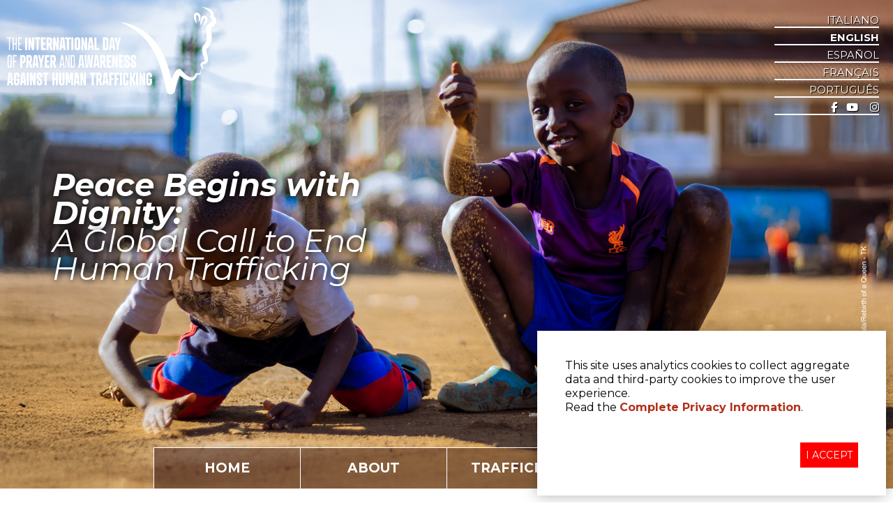

--- FILE ---
content_type: text/html; charset=utf-8
request_url: https://preghieracontrotratta.org/documents/2021
body_size: 7147
content:

<!DOCTYPE html>
<html lang="en">
  <head>
    <!-- Required meta tags always come first -->
    <meta charset="utf-8">
    <meta name="viewport" content="width=device-width, initial-scale=1, shrink-to-fit=no">
    <meta http-equiv="x-ua-compatible" content="ie=edge">

    <title></title>
    <meta name="description" content="" />
    <meta name="keywords" content="" />

    <meta property="og:title" content=""/>
    <meta property="og:description" content=""/>
    <meta property="og:site_name" content="preghieracontrotratta.org"/>
    <meta property="og:image" content="https://preghieracontrotratta.org/files/covers/1002303376_credit_LVV7N1e.png"/>
    <meta property="og:url" content="https://preghieracontrotratta.org"/>
    <meta property="og:type" content="article"/>

    <link rel="apple-touch-icon" sizes="180x180" href="/static/favicon/apple-touch-icon.png">
    <link rel="icon" type="image/png" sizes="32x32" href="/static/favicon/favicon-32x32.png">
    <link rel="icon" type="image/png" sizes="16x16" href="/static/favicon/favicon-16x16.png">
    <link rel="manifest" href="/static/favicon/site.webmanifest">
    <link rel="mask-icon" href="/static/favicon/safari-pinned-tab.svg" color="#ff0000">
    <meta name="msapplication-TileColor" content="#da532c">
    <meta name="theme-color" content="#ffffff">
    <link href="https://fonts.googleapis.com/css?family=Montserrat:100,100i,200,200i,300,300i,400,400i,700,700i,800,800i,900,900i" rel="stylesheet">
    <!-- Bootstrap CSS -->
    <link rel="stylesheet" href="/static/bootstrap/css/bootstrap.min.css"/>
    <link rel="stylesheet" href="/static/css/slippry.css?new2"/>
    
    <link rel="preload" href="https://fontawesome.webstorage-4sigma.it/fontawesome-pro-6.5.1-web/css/all.min.css" as="style" onload="this.onload=null;this.rel='stylesheet'">
    <noscript><link rel="stylesheet" href="https://fontawesome.webstorage-4sigma.it/fontawesome-pro-6.5.1-web/css/all.min.css" ></noscript>
    <link rel="stylesheet" href="/static/css/css.css?new25b"/>
    
    <script>
  (function(i,s,o,g,r,a,m){i['GoogleAnalyticsObject']=r;i[r]=i[r]||function(){
  (i[r].q=i[r].q||[]).push(arguments)},i[r].l=1*new Date();a=s.createElement(o),
  m=s.getElementsByTagName(o)[0];a.async=1;a.src=g;m.parentNode.insertBefore(a,m)
  })(window,document,'script','https://www.google-analytics.com/analytics.js','ga');

  ga('create', 'UA-9427430-31', 'auto');
  ga('send', 'pageview');
</script>
  <!-- Google tag (gtag.js) -->
  <script async src="https://www.googletagmanager.com/gtag/js?id=G-KZ2WXB4NEF"></script>
  <script>
    window.dataLayer = window.dataLayer || [];
    function gtag(){dataLayer.push(arguments);}
    gtag('js', new Date());

    gtag('config', 'G-KZ2WXB4NEF');
  </script>
<style>
  #logo { width: 300px; }
div.menu {
  width: 412px;
}
.btn-primary {
  background: red;
    padding: 8px;
    border: none;
    border-radius: 0;
    float:right;
}
.btn-primary:hover,
a.link:hover {
  background: #724A99;
}
div#campagna {
  padding-bottom:40px;
}
div#campagna p {
  font-style: normal;
}
.slider-item{
  background-repeat:no-repeat;
  background-position: center;
  background-size:cover;
  height:700px;
  position:relative;
  padding-left:0;
}
@media only screen and (min-width:320px) and (max-width:767px) {
  #lemma { width:300px; }
  #logo { width: 200px; }
  div.menu {
    width: 320px;
  }
}
/* CSS used here will be applied after bootstrap.css */
.thumbnail_container {
  position: relative;
  width: 100%;
  padding-bottom: 100%;
  margin-bottom:20px;
}

.thumbnail-home {
  position:absolute;
  width:100%;
  height:100%;
  border: none;
}
.thumbnail-home img,
.promotore-home img {
  position: absolute;
  top: 0;
  bottom: 0;
  left: 0;
  right: 0;
  margin: auto;
  max-height:80%;
  max-width:100%;
}

.promotore_container {
  position: relative;
  width: 100%;
  min-height: 200px;
  padding-bottom: 0;
  margin-bottom:0px;
}

.promotore-home {
  position:absolute;
  width:100%;
  height:100%;
  border: none;
}

.newlogo {
  width: 600px;
  height: 600px;
  position: absolute;
  top: 0;
  left: calc(50% - 300px);
  z-index: 1000;
}

.newlogo img {width:100%;}

.item-0 {
    background-image: url('/files/covers/1002303376_credit_LVV7N1e.png');
}

@media only screen and (max-width: 1024px) {
  .newlogo {
    display:none;
  }

  .thumbnail_container { font-size: 75% }

  .thumbnail-home img {
    max-height:50%;
  }

  .promotore_container {
    position: relative;
    width: 100%;
    padding-bottom: 100%;
    margin-bottom:20px;
  }

  .promotore-home {
    position:absolute;
    width:100%;
    height:100%;
    border: none;
  }
}
@media only screen and (max-width: 767px) {
    
        
    .item-0 {
        background-image: url('/files/covers/IMG_1672_mobile.jpg');
    }
        
    
}
@media only screen and (max-width: 400px) {
  .thumbnail_container i { display:none }
}
nav.lang-menu a.social { float: left; }

@media screen and (-webkit-min-device-pixel-ratio: 1) and (max-device-width: 1600px) and (min-device-width: 1200px)
{
  div.menu {
  width: 840px;
}

}

#cover-desktop { display: block; }
#cover-mobile { display: none; }

@media only screen and (max-width: 768px) {
  #cover-desktop { display: none; }
  #cover-mobile { display: block; }
  }
</style>
  </head>
  <body>
    <nav class="lang-menu">
      <a href="?lang=it" class="">ITALIANO</a>
      <a href="?lang=en" class="selected">ENGLISH</a>
      <a href="?lang=es" class="">ESPAñOL</a>
      <a href="?lang=fr" class="">Français</a>
      <a href="?lang=pt" class="">Português</a>
      <a href="https://www.facebook.com/preghieracontrotratta/" target="_blank" class="social" style="width:90px;"><i class="fa-brands fa-facebook-f"></i></i></a>
      
      <a href="https://www.youtube.com/channel/UCcP73vuKXAQYp9Im1G9GCfA" target="_blank" class="social" style="width:30px;"><i class="fa-brands fa-youtube"></i></a>
      <a href="https://www.instagram.com/preghieracontrotratta/" target="_blank" class="social" style="width:30px;"><i class="fa-brands fa-instagram"></i></a>
    </nav>

    <div class="jumbotron jumbotron-fluid" style="position: relative;">
      
      <div id="myCarousel" class="carousel slide" data-ride="carousel">
        <!-- Indicators
        <ol class="carousel-indicators">
          <li data-target="#myCarousel" data-slide-to="0" class=""></li>
          <li data-target="#myCarousel" data-slide-to="1" class="active"></li>
          <li data-target="#myCarousel" data-slide-to="2" class=""></li>
        </ol>
        -->
        <div class="carousel-inner" role="listbox">

          


          
          <div class="item  active  slider-item item-0">
            <img class="first-slide" src="/files/covers/1002303376_credit_LVV7N1e.png" alt="covers/1002303376_credit_LVV7N1e.png" style="display: none;">
            <div class="container">
            </div>
          </div>
          

        </div>
        


      </div>


      <div class="container">
      	<div class="fade"></div>
      	<div class="logo"><a href="/"><img src="/static/img/logo_en.png?v2" id="logo"/></a></div>

      	<div class="title">
          <a data-toggle="modal" data-target="#myModalNO" href="" style="color:white;">
            <div class="claim">
              <p><em><strong>Peace Begins with Dignity:</strong><br />
A Global Call to End Human Trafficking</em></p>
            </div>
          </a>
        </div>
      </div>
      <nav class="menu-container">
        <div class="menu">
          <a href="/" class="">HOME</a>
          <a href="/about" class="" style="height:58px">
                  ABOUT
                  </a>
          <a href="/more-on-trafficking" class="" style="height:58px">
                  TRAFFICKING
                  </a>
          <a href="/partecipate" class="">
                  PARTICIPATE
                  </a>
      </div>

    </nav>

    </div>

    
    <div class="jumbotron">
      <div class="container">
        <div class="col-lg-12">
        <h2>Documents
             <a href="/documents"  style="font-size:12px;">ALL
          </a> <a href="/documents/2026"  style="font-size:12px;">2026</a> <a href="/documents/2025"  style="font-size:12px;">2025</a> <a href="/documents/2024"  style="font-size:12px;">2024</a> <a href="/documents/2023"  style="font-size:12px;">2023</a> <a href="/documents/2022"  style="font-size:12px;">2022</a> <a href="/documents/2021" class="selected" style="font-size:12px;">2021</a> <a href="/documents/2020"  style="font-size:12px;">2020</a> <a href="/documents/2019"  style="font-size:12px;">2019</a> <a href="/documents/2018"  style="font-size:12px;">2018</a> <a href="/documents/2017"  style="font-size:12px;">2017</a></h2>

          
            <div class="col-lg-6">
          <div style="float:left; margin-right:10px; margin-bottom:10px;">
            <a class="link" href="/files/documenti/CS_GMPT-2021_EN_EK4ULxQ.pdf
        " target="_blank" style="width:55px; padding:5px;">PDF</a>
          </div>
          <div>
            
            Online Prayer Marathon - Press release
            
            <br/><a href="/files/documenti/CS_GMPT-2021_EN_EK4ULxQ.pdf
        " target="_blank" style="text-transform:uppercase;">Download
        </a>
          </div>
        </div>
          
            <div class="col-lg-6">
          <div style="float:left; margin-right:10px; margin-bottom:10px;">
            <a class="link" href="/files/documenti/GMPT-2021_timeline_web_eng_XIo60FO.pdf
        " target="_blank" style="width:55px; padding:5px;">PDF</a>
          </div>
          <div>
            
            Prayer Marathon Schedule - Flyer
            
            <br/><a href="/files/documenti/GMPT-2021_timeline_web_eng_XIo60FO.pdf
        " target="_blank" style="text-transform:uppercase;">Download
        </a>
          </div>
        </div>
          
            <div class="col-lg-6">
          <div style="float:left; margin-right:10px; margin-bottom:10px;">
            <a class="link" href="/files/documenti/ENG_GMPT_2021An_Economy_without_human_trafficking_Ys0KiBY.pdf
        " target="_blank" style="width:55px; padding:5px;">PDF</a>
          </div>
          <div>
            
            An Economy without Human Trafficking
            
            <br/><a href="/files/documenti/ENG_GMPT_2021An_Economy_without_human_trafficking_Ys0KiBY.pdf
        " target="_blank" style="text-transform:uppercase;">Download
        </a>
          </div>
        </div>
          
            <div class="col-lg-6">
          <div style="float:left; margin-right:10px; margin-bottom:10px;">
            <a class="link" href="/files/documenti/ENG-papa-francesco_20210208_videomessaggio-contro-trattapersone.pdf
        " target="_blank" style="width:55px; padding:5px;">PDF</a>
          </div>
          <div>
            
            VIDEO MESSAGE OF HIS HOLINESS POPE FRANCIS TO THE PARTICIPANTS IN THE 7th WORLD DAY OF PRAYER, REFLECTION AND ACTION AGAINST HUMAN TRAFFICKING
Monday, 8 February 2021
            
            <br/><a href="/files/documenti/ENG-papa-francesco_20210208_videomessaggio-contro-trattapersone.pdf
        " target="_blank" style="text-transform:uppercase;">Download
        </a>
          </div>
        </div>
          
            <div class="col-lg-6">
          <div style="float:left; margin-right:10px; margin-bottom:10px;">
            <a class="link" href="/files/documenti/flyer_2021_print_eng_qsZraI4.pdf
        " target="_blank" style="width:55px; padding:5px;">PDF</a>
          </div>
          <div>
            
            Prayer Text - for printing
            
            <br/><a href="/files/documenti/flyer_2021_print_eng_qsZraI4.pdf
        " target="_blank" style="text-transform:uppercase;">Download
        </a>
          </div>
        </div>
          
            <div class="col-lg-6">
          <div style="float:left; margin-right:10px; margin-bottom:10px;">
            <a class="link" href="/files/documenti/flyer_2021_song_eng_DaV0CvC.pdf
        " target="_blank" style="width:55px; padding:5px;">PDF</a>
          </div>
          <div>
            
            Text of the prayer song: "Can you see me?"
(Copyright © 2017, Margaret Scharf OP - Used with permission from ACRATH www.acrath.org.au)
            
            <br/><a href="/files/documenti/flyer_2021_song_eng_DaV0CvC.pdf
        " target="_blank" style="text-transform:uppercase;">Download
        </a>
          </div>
        </div>
          
            <div class="col-lg-6">
          <div style="float:left; margin-right:10px; margin-bottom:10px;">
            <a class="link" href="/files/documenti/Preyer_2021_web_eng_c2xo4ye.pdf
        " target="_blank" style="width:55px; padding:5px;">PDF</a>
          </div>
          <div>
            
            Prayer Text
            
            <br/><a href="/files/documenti/Preyer_2021_web_eng_c2xo4ye.pdf
        " target="_blank" style="text-transform:uppercase;">Download
        </a>
          </div>
        </div>
          
            <div class="col-lg-6">
          <div style="float:left; margin-right:10px; margin-bottom:10px;">
            <a class="link" href="/files/documenti/ENG_FB_PREGHIERA_2021_SzCdoaa.jpg
        " target="_blank" style="width:55px; padding:5px;">JPG</a>
          </div>
          <div>
            
            Image for social media
            
            <br/><a href="/files/documenti/ENG_FB_PREGHIERA_2021_SzCdoaa.jpg
        " target="_blank" style="text-transform:uppercase;">Download
        </a>
          </div>
        </div>
          
            <div class="col-lg-6">
          <div style="float:left; margin-right:10px; margin-bottom:10px;">
            <a class="link" href="/files/documenti/ENG_FB_PREGHIERA_2021_ovoYbUW.jpg
        " target="_blank" style="width:55px; padding:5px;">JPG</a>
          </div>
          <div>
            
            Banner
            
            <br/><a href="/files/documenti/ENG_FB_PREGHIERA_2021_ovoYbUW.jpg
        " target="_blank" style="text-transform:uppercase;">Download
        </a>
          </div>
        </div>
          
            <div class="col-lg-6">
          <div style="float:left; margin-right:10px; margin-bottom:10px;">
            <a class="link" href="/files/documenti/ENG_FB_PREGHIERA_2021_DcRmtNm.pdf
        " target="_blank" style="width:55px; padding:5px;">PDF</a>
          </div>
          <div>
            
            Poster
            
            <br/><a href="/files/documenti/ENG_FB_PREGHIERA_2021_DcRmtNm.pdf
        " target="_blank" style="text-transform:uppercase;">Download
        </a>
          </div>
        </div>
            
        </div>
        <div class="col-lg-12">
          <div class="pagination">
            <span class="step-links">
                

                <span class="current">
                    Page 1 of 1.
                </span>

                
            </span>
          </div>
        </div>
      </div>
    </div>




    <!--div class="jumbotron" style="background:white;">
      <div class="container">
        <h2>With participation of:</h2>
        <div class="row">
          <div class="col-lg-4 text-center">
            <i>World Vision to end violence against Children</i><br/>
            <br/>
            <a href="http://www.wvi.org/blog/all/end-violence-against-children" target="_blank"><img style="width:250px;" src="/static/img/partners/worldvision.brandmaster.png"/></a>
          </div>

        </div>
      </div>
    </div-->

    <!-- Modal -->

<footer style="padding-bottom:40px;">
  <div class="container">
    <div class="row">
      <div class="col-md-3 col-sm-6 footer-div mb-3">
        <img src="/static/img/footer/logo_en_footer.png" alt="Logo Preghiera contro tratta" style="width:100%;"/><br/>
        
      </div>
      <div class="col-md-3 col-sm-6 footer-div">
        <strong>Coordinamento</strong><br/>
        <img src="/static/img/footer/talithakum-logo.png" alt="Logo Talitha Kum" style="height:50px; margin-bottom:8px;"/><br/>
        Talitha Kum<br/>
        Piazza di Ponte Sant’Angelo, 28<br/>
        00185 Roma<br/>
        + 39 06684002.35<br/>
        <a href="https://www.talithakum.info/" target="_blank">www.talithakum.info</a><br/>
        <a href="mailto:feb8@talithakum.info">feb8@talithakum.info</a><br/>
        <a href="https://www.youtube.com/channel/UCcP73vuKXAQYp9Im1G9GCfA" target="_blank"><i class="fa-brands fa-square-youtube" aria-hidden="true" style="font-size:28px; margin-right:10px; margin-top:5px;"></i></a>
          
        <a href="https://www.facebook.com/preghieracontrotratta/" target="_blank"><i class="fa-brands fa-square-facebook" style="font-size:28px; margin-right:10px; margin-top:5px;"></i></a>
        <a href="https://www.instagram.com/preghieracontrotratta/" target="_blank" class="social" ><i class="fa-brands fa-square-instagram" style="font-size:28px; margin-right:10px; margin-top:5px;"></i></a>

      </div>
      <div class="col-md-3 col-sm-6 footer-div">
        <strong>La Giornata è promossa da</strong><br/>
        <a href="https://www.uisg.org" target="_blank">UISG - Unione internazionale delle Superiore Generali</a><br/>
        <a href="https://www.usgroma.org/" target="blank">USG - Unione Superiori Generali</a>
      </div>
      <div class="col-md-3 col-sm-6 footer-div">
        <br/>
        <a href="/">Home</a><br/>
        <a href="/about">
          About
          </a><br/>
          <a href="/more-on-trafficking">
            Trafficking
            </a><br/>
          <a href="/partecipate">
            Partecipate
            </a><br/>
            <a href="/documents/2022">Documents
    </a><br/>
          
          <a class="privacy-link" target="_blank" href="https://www.iubenda.com/privacy-policy/7796200">Privacy Policy</a>
          
      </div>
    </div>
  </div>
</footer>

<div id="myModal" class="modal fade" role="dialog">
  <div class="modal-dialog">

    <!-- Modal content-->
    <div class="modal-content" style="width:590px; height:400px;">
      <div class="modal-header">
        <button type="button" class="close" data-dismiss="modal">&times;</button>
      </div>
      <div class="modal-body">
      <iframe width="560" height="315" src="https://www.youtube.com/embed/T2vx09AJymE" frameborder="0" allowfullscreen></iframe>
      </div>

    </div>

  </div>
</div>
 
<script>
    var cookiesStyleSheet = document.createElement("style");
    cookiesStyleSheet.type = "text/css";
    cookiesStyleSheet.innerText = `
        #confirmCookie {
        background: none repeat scroll 0 0 #fff;
        position: fixed;
        right: 10px;
        bottom:10px;
        padding: 40px;
        transition: all 0.5s ease-out 0s;
        z-index: 9999;
        box-shadow: 0px 0 20px #00000050;
        width: 90%;
        max-width: 500px;
        color: white;
        box-sizing: border-box;
    }
    .btn { text-align:center; margin-top:20px;}
    .btn:hover { color: white; }
    #confirmCookie p {
        width: auto;
        color: #000;
    }
    .pull-right {
        display: inline-block;
        float: right;
    }
    #cookie-desktop {
        width: 30px;
        height: 30px;
        line-height: 30px;
        background-color: black;
        color: white;
        text-align: center;
        font-size: 15px;
        cursor: pointer;
        display:block; 
        position: absolute; 
        right: 10px; 
        top: 10px;
        font-size: 15px;    
    }
    #cookie-mobile {
        display: none;
    }
    #cookie-title{
        font-size: 20px;
        font-weight: 900;
        margin-bottom: 5px;
    }
    .cookie-link {
        display: block;
        width: 100%;
        height: 50px;
        background-color: black;
        color: white;
        font-size:  15px;
        line-height: 50px;
        font-weight: 900;
        text-align:center;
        margin-top: 30px;
        border: 1px solid black;
        transition: all 0.2s;
        -webkit-transition: all 0.2s;           
    }
    .cookie-link:hover {
        background-color:white;
        color:black;
        border: 1px solid black;
        text-decoration: none;
        transition: all 0.2s;
        -webkit-transition: all 0.2s;    
    }
    @media only screen and (min-width:320px) and (max-width:767px) {
        #confirmCookie {
            right:0px;
            margin-right: 5%;
        }
        #cookie-desktop {
            right: 0px; 
            top: 0px;
        }
        #cookie-mobile {
            display: inline-block;
            float: right;
            position: absolute;
            top: 10px;
            right: 10px;
        }
        #cookie-learn-more {
            display: inline-block; 
            float: left;
        }
    }`;
    document.head.appendChild(cookiesStyleSheet);
    setTimeout(function () { 
        $(window).on('scroll', function() {
            location.href = "/cookies/accept-cookie-policy";
        });
    }, 200);
</script>    

</style>
<div id="confirmCookie">
  
  <p>This site uses analytics cookies to collect aggregate data and third-party cookies to improve the user experience. <br/> Read the <a target = "_ blank" href = "https://www.iubenda.com/privacy-policy/7796200/cookie-policy"><strong>Complete Privacy Information</strong></a>. 
    <br/>
    <br/>
    <a class="btn btn-primary" style="float:right;" href="/cookies/accept-cookie-policy">I ACCEPT</a>
    <br/>
  </p>

  
</div>

 

    <!-- jQuery first, then Tether, then Bootstrap JS. -->
    <script src="https://ajax.googleapis.com/ajax/libs/jquery/3.1.1/jquery.min.js" integrity="sha384-3ceskX3iaEnIogmQchP8opvBy3Mi7Ce34nWjpBIwVTHfGYWQS9jwHDVRnpKKHJg7" crossorigin="anonymous"></script>
    <script src="/static/bootstrap/js/bootstrap.js"></script>
    <script src="/static/js/slippry.js"></script>
    <div id="fb-root"></div>
<script>(function(d, s, id) {
  var js, fjs = d.getElementsByTagName(s)[0];
  if (d.getElementById(id)) return;
  js = d.createElement(s); js.id = id;
  js.src = "//connect.facebook.net/it_IT/sdk.js#xfbml=1&version=v2.8&appId=1408033439474131";
  fjs.parentNode.insertBefore(js, fjs);
}(document, 'script', 'facebook-jssdk'));</script>
<script src=”http://mediaplayer.yahoo.com/js” type=”text/javascript”></script>

<script>
function toggleEvents(classe) {
    $('a.mese').removeClass('mese-selected');
    $('.l'+classe).addClass('mese-selected')
    $('.eventi').hide();
    $('.m'+classe).show();
}

function readMore() {
  $('#more').removeClass('hidden');
  $('#show-more').addClass('hidden');
}

$(document).ready(function () {
    $('#myCarousel').carousel({
        interval: 10000
    });

    $('#testimonianze').carousel({
        interval: 10000
    })



    jQuery('#shop-demo').slippry({
      // general elements & wrapper
      slippryWrapper: '<div class="sy-box shop-slider" />', // wrapper to wrap everything, including pager
      elements: 'article', // elments cointaining slide content

      // options
      adaptiveHeight: false, // height of the sliders adapts to current slide
      start: 2, // num (starting from 1), random
      loop: true, // first -> last & last -> first arrows
      captionsSrc: 'article',
      captions: 'custom', // Position: overlay, below, custom, false
      captionsEl: '.product-name',

      // pager
      pager: false,

      // transitions
      slideMargin: 20, // spacing between slides (in %)
      useCSS: true,
      transition: 'horizontal',

      // slideshow
      auto: false
    });

    jQuery('#gallery').slippry({
      // general elements & wrapper
      slippryWrapper: '<div class="sy-box shop-slider" />', // wrapper to wrap everything, including pager
      elements: 'article', // elments cointaining slide content

      // options
      adaptiveHeight: false, // height of the sliders adapts to current slide
      start: 3, // num (starting from 1), random
      loop: true, // first -> last & last -> first arrows
      captionsSrc: 'article',
      captions: 'custom', // Position: overlay, below, custom, false
      captionsEl: '.product-name',

      // pager
      pager: false,

      // transitions
      slideMargin: 0, // spacing between slides (in %)
      useCSS: true,
      transition: 'horizontal',

      // slideshow
      auto: false
    });
});
</script>
  </body>
</html>


--- FILE ---
content_type: text/css
request_url: https://preghieracontrotratta.org/static/css/css.css?new25b
body_size: 2534
content:
@charset "UTF-8";
/* CSS Document */

html {
    border: none;
    padding:0px;
    margin:0px;
    background-color: #ffffff;
    color: #808080;
    width: 100%;
    font-family: 'Montserrat', sans-serif;
}

a:active,a:focus {
  outline:0;
  border:none;
}
h2 {
  font-size: 30px;
  font-weight: 700;
  font-family: 'Montserrat', sans-serif;
}

body {
	border: none;
    padding:0px;
    margin:0px;
    font-size: 15px;
    line-height: 18px;
    font-family: 'Montserrat', sans-serif;
    background-repeat:no-repeat;
    background-position:right center;
    z-index: 1;
    overflow-x: hidden;

}

.jumbotron p, p {
	font-family: 'Montserrat', sans-serif;
	font-size: 16px;
  line-height: 20px;
	color: black;
  font-weight: 400;
	left:10%;

}
div.giorno-evento {
  display:block;
  float: left;
  width: 58px;
  padding:10px;
  background: #B2301B;
  color: white;
  margin-right: 20px;
  margin-bottom: 12px;
  text-align: center;
}
div.evento {
  float:left;
  max-width: 300px;
}

div.eventi {
  margin-top: 10px;
  margin-bottom: 65px;
  clear: both;
  width: 100%;
}
.logo {
	border: none;
    margin:0px;
	position:absolute;
	top: 10px;
	left: 10px;
	with: auto;
	height:auto;
	z-index:1002;
	box-sizing:border-box;
}


.fadeXXX {
	border: none;
	position:absolute;
	height:360px;
	width:100%;
	top: 0px;
	background-image:url(../img/fadeup.png);
	background-repeat:repeat-x;
/*	z-index:1001;	*/

}

.title {
	position:absolute;
	height:auto;
	width:auto;
	top: 35%;
	right: 50%;
	z-index:1003;
	box-sizing:border-box;

}

nav.menu-container {
  position: absolute;
  bottom: auto;
  width: 100%;
  top: calc(700px - 59px);
}
div.menu {
  margin:auto;
  border-top: 1px solid white;
  border-bottom: none;
  width: 309px;

}

div.menu a {
  display: block;
  float: left;
  text-align: center;
  width: 103px;
  border-left: 1px solid white;
  padding-top:20px;
  padding-bottom:20px;
  background: rgba(54, 25, 25, .50);
  color: white;
  text-transform: uppercase;
  font-weight: 700;
  font-size: 12px;
}

div.menu a:hover,
div.menu a.selected {
  background: rgba(178, 48, 27, .50);
}

a.selected {
  color: black;
}

div.menu a:last-child {
  border-right: 1px solid white;
}

nav.lang-menu {
    float: right;
    position: absolute;
    right: 20px;
    top: 20px;
    z-index: 1000;
    text-shadow: 1px 1px 1px #000000;
    font-family: 'Montserrat', sans-serif;
}

a {
  color: #B2301B;
}
a, a:focus, a:hover {
    text-decoration: none;
}
a.mese {
  color: #666666;
}

a.mese-selected,
a.mese:hover {
  color: #B2301B;
}
a.link {
  display: block;
  background: #B2301B;
  padding: 5px;
  color: white;
  text-align: center;
}
a.link-newsletter {
    color:  white;
    background:  #B2301B;
    display: block;
    width: 300px;
    padding: 5px;
    text-align: center;
    float: none;
    margin: auto;
}
a.link-newsletter:hover {
    background:  #724A99;
}
nav.lang-menu a {
    display: block;
    width: 150px;
    font-size: 15px;
    text-align:right;
    color: white;
    text-transform: uppercase;
    border-bottom: 2px solid white;
    margin-bottom: 5px;
}

nav.lang-menu a.selected {
    font-weight: bold;
}

nav.lang-menu a:hover {
    color: #B2301B;
}

#prayersModal div.modal-dialog {
  width: 300px;
  margin:auto;
}

#prayersModal div.modal-body,
#prayersModal div.modal-footer {
  background: #B2301B;
  padding:0;
}

div.prayer-link {
  border-bottom: 1px solid #666666;
  padding: 20px;
}

a.prayer-link {
  font-style: italic;
  color: white;
  display:block;
  }

h4 {
  font-style: italic;
  font-weight: 700;
}
div.jumbotron {
    background: white;
}
.jumbotron{
  padding: 0px!important;
}

/* CUSTOMIZE THE CAROUSEL
-------------------------------------------------- */

/* Carousel base class */
.carousel {
  height: 700px;
  margin-bottom: 60px;
  margin-bottom: 0px;
}
/* Since positioning the image, we need to help out the caption */
.carousel-caption {
  z-index: 10;
}

/* Declare heights because of positioning of img element */
.carousel .item {
  height: 700px;
  background-color: #777;
}
.carousel-inner > .item > img {
  /*
  position: absolute;
  top: 0;
  left: 0;
  min-width: 100%;
  */
  margin: auto;
  height: 500px;
}
.carousel-indicators{
  display: none;
}


.videoWrapper {
  position: relative;
  padding-bottom: 56.25%; /* 16:9 */
  padding-top: 25px;
  height: 0;
}
.videoWrapper iframe {
  position: absolute;
  top: 0;
  left: 0;
  width: 100%;
  height: 100%;
}

/* Shop */
@media only screen and (min-width: 401px) {
  .shop .sy-box .sy-slides-wrap {
    min-width: 400px;
    max-width: 590px;
    width: 50%;
    margin-left: auto;
    margin-right: auto;
  }
}
.shop .sy-box .sy-slides-crop {
  overflow: visible;
}
@media only screen and (max-width: 500px) {
  .shop .sy-box .sy-controls li {
    min-width: 2.4em;
  }
  .shop .sy-box .sy-controls li a:after {
    line-height: 1.4em;
    height: 1.4em;
    width: 1.4em;
    margin-top: -0.7em;
    margin-left: -0.7em;
  }

}
@media only screen and (min-width: 501px) {
  .shop .sy-box .sy-controls li {
    width: 100%;
  }
  .shop .sy-box .sy-controls li.sy-prev {
    left: -100%;
  }
  .shop .sy-box .sy-controls li.sy-next {
    right: -100%;
  }
  .shop .sy-box .sy-controls li a:after {
    /*background: none;*/
  }
}
.shop .sy-box .sy-slide {
  opacity: 0.6;
  -webkit-transition: opacity 1s;
  -moz-transition: opacity 1s;
  -o-transition: opacity 1s;
  transition: opacity 1s;
}
.shop .sy-box .sy-slide .product-info {
  position: absolute;
  top: 0;
  left: 0;
  height: 100%;
  padding: 1em;
}
@media only screen and (max-width: 500px) {
  .shop .sy-box .sy-slide .product-info {
    padding: 1em 2.4em;
  }
}
.shop .sy-box .sy-slide .product-info p {
  margin-bottom: 1em;
}
.shop .sy-box .sy-slide .product-info p, .shop .sy-box .sy-slide .product-info .button-link {
  opacity: 0;
}
.shop .sy-box .sy-slide .product-info .button-link {
  position: absolute;
  bottom: 1em;
}
.shop .sy-box .sy-slide .product-info .buy-now {
  right: 1em;
}
@media only screen and (max-width: 500px) {
  .shop .sy-box .sy-slide .product-info .buy-now {
    right: 2.4em;
  }
}
.shop .sy-box .sy-slide .product-info .more-info {
  left: 1em;
}
@media only screen and (max-width: 500px) {
  .shop .sy-box .sy-slide .product-info .more-info {
    left: 2.4em;
  }
}
.shop .sy-box .sy-slide .image-content {
  line-height: 0;
}
.shop .sy-box .sy-slide .image-content .product-image {
  max-width: 100%;
}
.shop .sy-box .sy-slide.sy-active {
  opacity: 1;
}
.shop .sy-box .sy-slide.sy-active .buy-now {
  opacity: 1;
}
.shop .sy-box .sy-slide.sy-active:hover .product-image {
  opacity: 0.2;
}
.shop .sy-box .sy-slide.sy-active:hover .product-info p, .shop .sy-box .sy-slide.sy-active:hover .product-info .button-link {
  opacity: 1;
}
.shop .sy-box .sy-slide .product-info p,
.shop .sy-box .sy-slide .product-info .button-link,
.shop .sy-box .sy-slide .product-image, .shop .sy-box .sy-slide.sy-active, .shop .sy-box .sy-slide.sy-active .buy-now, .shop .sy-box .sy-slide.sy-active:hover .product-image, .shop .sy-box .sy-slide.sy-active:hover .product-info p, .shop .sy-box .sy-slide.sy-active:hover .product-info .button-link, .shop .sy-box .sy-slide.sy-active.transition {
  -webkit-transition: opacity 1s;
  -moz-transition: opacity 1s;
  -o-transition: opacity 1s;
  transition: opacity 1s;
}
.product-name,
.shop-slider .slide_box {
  width: 100%;
  margin-left: auto;
  margin-right: auto;
}
@media only screen and (min-width: 401px) {
  .product-name,
  .shop-slider .slide_box {
    min-width: 400px;
    max-width: 590px;
    width: 50%;
  }
}

div.mb10 { margin-bottom: 10px; }


@media screen
  and (min-device-width: 1200px)
  and (max-device-width: 1600px)
  and (-webkit-min-device-pixel-ratio: 1) {
    div.menu {
      width: 630px;

    }

    div.menu a {
      width: 210px;
      font-size: 19px;
    }

    nav.lang-menu {
      top: 20px;
    }

}


div.claim p {
  font-style: italic;
  font-family: 'Montserrat', sans-serif;
  font-size: 45px;
  line-height: 40px;
/*   font-weight:200; */
  text-shadow: 1px 1px 10px #000000;
  color: #FFF;
  padding-left: 75px;
}


@media screen and (max-width: 600px) {
  nav.menu-container {
    left: calc((100% - 400px) / 2);
  }
  div.menu a {
    font-size:10px;
    width:80px;
  }

    nav.lang-menu {
        top: 80px;
  }

}

@media screen and (max-width: 1024px) {
  div.claim p {
      padding-left: 0px;
      font-size: 30px;
      line-height: 30px;
    }
  .title {
        right: unset;
        width: 100%;
        padding: 0px 20px;
        box-sizing: border-box;
        top: 60%;
        left: 0px;
  }
}


@media screen and (max-width: 480px) {
  div.claim p {
      padding-left: 0px;
      font-size: 25px;
      line-height: 25px;
    }
  .title {
    right: 50px;
  }
}

footer { border-top: 1px solid #B2301B; min-height:180px;  }
.footer-div {
  padding-top: 2rem;
}



--- FILE ---
content_type: text/plain
request_url: https://www.google-analytics.com/j/collect?v=1&_v=j102&a=1550445606&t=pageview&_s=1&dl=https%3A%2F%2Fpreghieracontrotratta.org%2Fdocuments%2F2021&ul=en-us%40posix&sr=1280x720&vp=1280x720&_u=IEBAAEABAAAAACAAI~&jid=664205166&gjid=1942575888&cid=187516550.1769753787&tid=UA-9427430-31&_gid=1154199982.1769753787&_r=1&_slc=1&z=1670308111
body_size: -454
content:
2,cG-ZB33K258EK